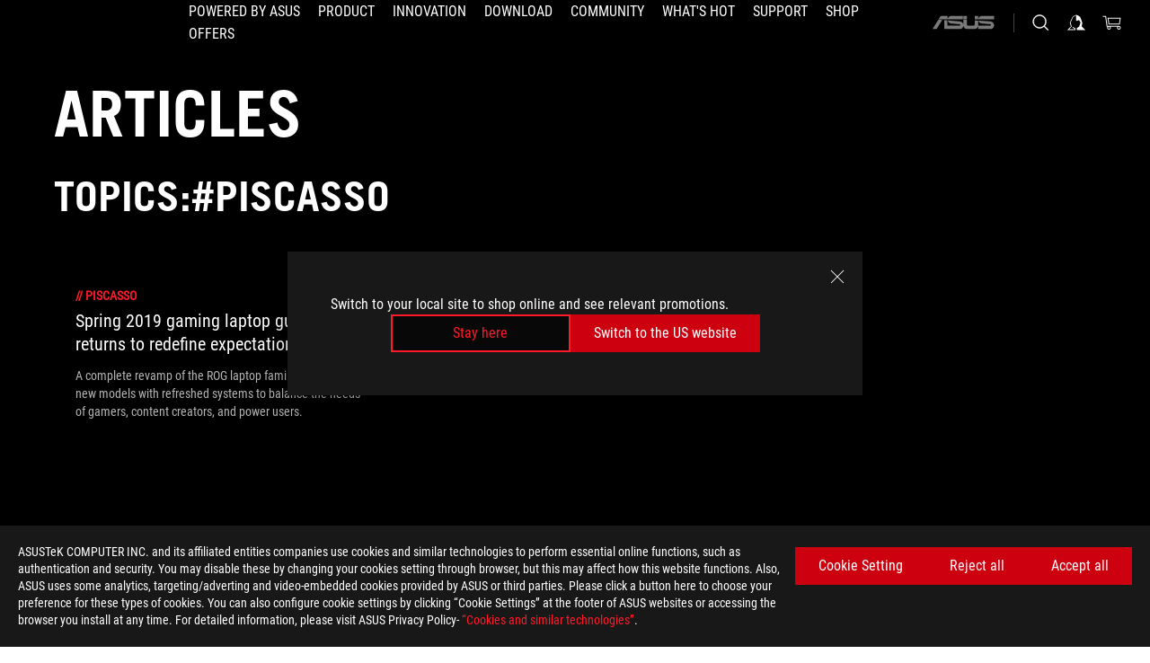

--- FILE ---
content_type: text/css
request_url: https://dlcdnimgs.asus.com/vendor/location-reminder/css/locationreminder_rog.css
body_size: 1381
content:
:export{breakPointMedium:1279px;breakPointSmall:731px}.reminder-info .reminderIconClose:focus-visible{outline-color:#00d5ff;outline-offset:2px;outline-width:1px;outline-style:solid}.reminder-info{color:#ffffff;background-color:#181818;-webkit-box-shadow:0px 3px 30px 0px rgba(0,0,0,0.3);box-shadow:0px 3px 30px 0px rgba(0,0,0,0.3);padding:48px;width:640px!important}@media screen and (max-width:731px){.reminder-info{padding:48px 36px 40px;width:320px!important}}.reminder-info .reminderIconClose{width:24px;height:24px;right:16px;top:16px;background-image:url("[data-uri]");background-repeat:no-repeat}.reminder-info .reminderIconClose:focus:not(:focus-visible){outline:inherit}@media screen and (max-width:731px){.reminder-info .reminderIconClose{right:12px;top:12px}}.reminder-info .localReminderContainer .localReminderLabelBox{font-size:16px;font-weight:400;line-height:140%;font-family:"Roboto Condensed","Microsoft JhengHei",sans-serif}.reminder-info .localReminderContainer .localReminderLabelBox:lang(tw),.reminder-info .localReminderContainer .localReminderLabelBox:lang(zh-TW),.reminder-info .localReminderContainer .localReminderLabelBox:lang(zh-tw){font-family:"Roboto Condensed","Microsoft JhengHei",sans-serif}.reminder-info .localReminderContainer .localReminderLabelBox:lang(ja-jp),.reminder-info .localReminderContainer .localReminderLabelBox:lang(jp){font-family:"Roboto Condensed","BIZ UDGothic",sans-serif}.reminder-info .localReminderContainer .localReminderLabelBox:lang(ru),.reminder-info .localReminderContainer .localReminderLabelBox:lang(ru-ru){font-family:"condensed",sans-serif}.reminder-info .localReminderContainer .localReminderLabelBox:lang(cs-cz),.reminder-info .localReminderContainer .localReminderLabelBox:lang(cz),.reminder-info .localReminderContainer .localReminderLabelBox:lang(sk),.reminder-info .localReminderContainer .localReminderLabelBox:lang(sk-sk){font-family:"tradegothicltpro","Microsoft JhengHei",sans-serif}.reminder-info .localReminderContainer .localReminderButtonBox .btn{border-color:#cc000e;background:#cc000e;color:#ffffff;padding:8px 24px;min-height:40px;min-width:200px;border-width:2px;font-size:16px;font-weight:500;line-height:140%;font-family:"Roboto Condensed","Microsoft JhengHei",sans-serif}.reminder-info .localReminderContainer .localReminderButtonBox .btn:lang(tw),.reminder-info .localReminderContainer .localReminderButtonBox .btn:lang(zh-TW),.reminder-info .localReminderContainer .localReminderButtonBox .btn:lang(zh-tw){font-family:"Roboto Condensed","Microsoft JhengHei",sans-serif}.reminder-info .localReminderContainer .localReminderButtonBox .btn:lang(ja-jp),.reminder-info .localReminderContainer .localReminderButtonBox .btn:lang(jp){font-family:"Roboto Condensed","BIZ UDGothic",sans-serif}.reminder-info .localReminderContainer .localReminderButtonBox .btn:lang(ru),.reminder-info .localReminderContainer .localReminderButtonBox .btn:lang(ru-ru){font-family:"condensed",sans-serif}.reminder-info .localReminderContainer .localReminderButtonBox .btn:lang(cs-cz),.reminder-info .localReminderContainer .localReminderButtonBox .btn:lang(cz),.reminder-info .localReminderContainer .localReminderButtonBox .btn:lang(sk),.reminder-info .localReminderContainer .localReminderButtonBox .btn:lang(sk-sk){font-family:"tradegothicltpro","Microsoft JhengHei",sans-serif}.reminder-info .localReminderContainer .localReminderButtonBox .btn:active,.reminder-info .localReminderContainer .localReminderButtonBox .btn:focus,.reminder-info .localReminderContainer .localReminderButtonBox .btn:focus-visible,.reminder-info .localReminderContainer .localReminderButtonBox .btn:hover{background:#B20012;border-color:#B20012}@media screen and (max-width:731px){.reminder-info .localReminderContainer .localReminderButtonBox .btn{width:100%}}.reminder-info .localReminderContainer .localReminderButtonBox .borderButton{background:rgba(0,0,0,0.65);color:#FF1929;border-color:#FF1929;font-size:16px;font-weight:500;line-height:140%;font-family:"Roboto Condensed","Microsoft JhengHei",sans-serif}.reminder-info .localReminderContainer .localReminderButtonBox .borderButton:lang(tw),.reminder-info .localReminderContainer .localReminderButtonBox .borderButton:lang(zh-TW),.reminder-info .localReminderContainer .localReminderButtonBox .borderButton:lang(zh-tw){font-family:"Roboto Condensed","Microsoft JhengHei",sans-serif}.reminder-info .localReminderContainer .localReminderButtonBox .borderButton:lang(ja-jp),.reminder-info .localReminderContainer .localReminderButtonBox .borderButton:lang(jp){font-family:"Roboto Condensed","BIZ UDGothic",sans-serif}.reminder-info .localReminderContainer .localReminderButtonBox .borderButton:lang(ru),.reminder-info .localReminderContainer .localReminderButtonBox .borderButton:lang(ru-ru){font-family:"condensed",sans-serif}.reminder-info .localReminderContainer .localReminderButtonBox .borderButton:lang(cs-cz),.reminder-info .localReminderContainer .localReminderButtonBox .borderButton:lang(cz),.reminder-info .localReminderContainer .localReminderButtonBox .borderButton:lang(sk),.reminder-info .localReminderContainer .localReminderButtonBox .borderButton:lang(sk-sk){font-family:"tradegothicltpro","Microsoft JhengHei",sans-serif}.reminder-info .localReminderContainer .localReminderButtonBox .borderButton:active,.reminder-info .localReminderContainer .localReminderButtonBox .borderButton:focus,.reminder-info .localReminderContainer .localReminderButtonBox .borderButton:focus-visible,.reminder-info .localReminderContainer .localReminderButtonBox .borderButton:hover{color:#000000;border-color:#FF1929;background:#FF1929}.reminder-info{position:fixed;top:50%!important;left:50%;-webkit-transform:translate(-50%,-50%);-ms-transform:translate(-50%,-50%);transform:translate(-50%,-50%);z-index:11800;-webkit-box-sizing:border-box;box-sizing:border-box}.reminder-info *{-webkit-box-sizing:border-box;box-sizing:border-box}.reminder-info .reminderIconClose{background-color:transparent;border:0;cursor:pointer;position:absolute;padding:0}.reminder-info .localReminderContainer{display:-webkit-box;display:-ms-flexbox;display:flex;-webkit-box-orient:vertical;-webkit-box-direction:normal;-ms-flex-direction:column;flex-direction:column;gap:24px}.reminder-info .localReminderContainer .localReminderLabelBox p{margin:0}.reminder-info .localReminderContainer .localReminderButtonBox{display:-webkit-box;display:-ms-flexbox;display:flex;-webkit-box-align:center;-ms-flex-align:center;align-items:center;-webkit-box-pack:center;-ms-flex-pack:center;justify-content:center;gap:12px}@media screen and (max-width:731px){.reminder-info .localReminderContainer .localReminderButtonBox{-webkit-box-orient:vertical;-webkit-box-direction:normal;-ms-flex-direction:column;flex-direction:column}}.reminder-info .localReminderContainer .localReminderButtonBox .btn{display:-webkit-inline-box;display:-ms-inline-flexbox;display:inline-flex;-webkit-box-align:center;-ms-flex-align:center;align-items:center;-webkit-box-pack:center;-ms-flex-pack:center;justify-content:center;-webkit-transition:0.2s color ease-in-out,0.2s background ease-in-out,0.2s border-color ease-in-out;transition:0.2s color ease-in-out,0.2s background ease-in-out,0.2s border-color ease-in-out;cursor:pointer;border-style:solid;-webkit-box-sizing:border-box;box-sizing:border-box}